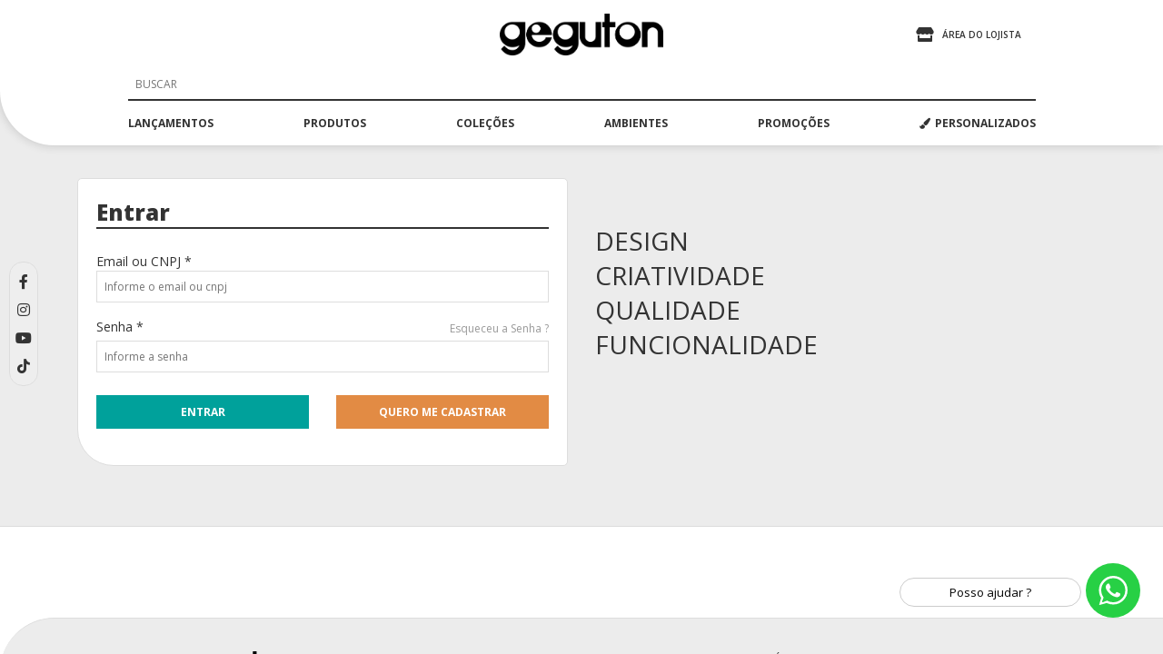

--- FILE ---
content_type: text/html; charset=UTF-8
request_url: https://www.geguton.com.br/cliente/entrar?redirect=/produto/361203/porta-capsulas-de-mesa-torre-cafe
body_size: 15475
content:
<!DOCTYPE html><html lang="pt-br" class="h-100">
    <head>

        <!-- Meta TAGs -->
        		
		<title>Geguton | Sempre Presente</title>		
		<meta charset="UTF-8">
<meta http-equiv="Content-Type" content="text/html; charset=windows-1252">
<meta http-equiv="content-language" content="pt-BR">
<meta property="description" content="Você procura por sugestões de presentes criativos? Na Geguton você vai encontrar. Acesse e compre os seus.">
<meta itemprop="name" content="Geguton | Sempre Presente">
<meta itemprop="description" content="Você procura por sugestões de presentes criativos? Na Geguton você vai encontrar. Acesse e compre os seus.">
<meta itemprop="image" content="https://geguton.com.br/public/images/favicon-128.png">
<meta name="country" content="BRA">
<meta name="currency" content="R$">
<meta name="controller" content="Product">
<meta name="keywords" content="presentes criativos, geguton, sugestoes de presentes criativos, presentes para pessoas especiais, geguton cachoeira do sul, produtos geguton.">
<meta name="apple-mobile-web-app-capable" content="yes">
<meta name="mobile-web-app-capable" content="yes">
<meta name="theme-color" content=";000000">
<meta name="msapplication-navbutton-color" content=";000000">
<meta name="apple-mobile-web-app-status-bar-style" content="black">
<meta name="viewport" content="width=device-width, initial-scale=1.0, maximum-scale=1.0, user-scalable=no">
<meta name="rating" content="general">
<meta name="geo.region" content="BR-RS">
<meta name="geo.placename" content="Cachoeira do Sul, Rio Grande do Sul, Brasil">
<meta name="geo.position" content="-30.020193;-52.909203">
<meta name="dc.language" content="pt-BR">
<meta property="dcterms.type" content="text">
<meta property="dcterms.format" content="text/html">
<meta property="dcterms.language" content="pt-BR">
<meta property="dcterms.subject" content="presentes criativos, geguton, sugestoes de presentes criativos, presentes para pessoas especiais, geguton cachoeira do sul, produtos geguton.">
<meta property="dcterms.creator.address" content="atendimento@geguton.com.br">
<meta property="dcterms.identifier" content="https://www.geguton.com.br/">
<meta property="dcterms.title" content="Geguton | Sempre Presente">
<meta property="dcterms.description" content="Você procura por sugestões de presentes criativos? Na Geguton você vai encontrar. Acesse e compre os seus.">
<meta property="og:latitude" content="-30.020193">
<meta property="og:longitude" content="-52.909203">
<meta property="og:street-address" content="Rua Patrício de Albuquerque 1116">
<meta property="og:locality" content="Cachoeira do Sul">
<meta property="og:region" content="RS">
<meta property="og:country-name" content="BR">
<meta property="og:email" content="atendimento@geguton.com.br">
<meta property="og:phone_number" content="(51) 3723-4314">
<meta property="og:site_name" content="Geguton">
<meta property="og:type" content="product">
<meta property="og:url" content="https://www.geguton.com.br/">
<meta property="og:title" content="Geguton | Sempre Presente">
<meta property="og:description" content="Você procura por sugestões de presentes criativos? Na Geguton você vai encontrar. Acesse e compre os seus.">
<meta property="og:image" content="https://geguton.com.br/public/images/favicon-128.png">
<meta name="google-site-verification" content="NMSGypcwC3sUQcDQrG6Q-lgN72eFDaU-g4oKxo5pFcg">
<meta name="author" content="Geguton">
<meta name="viewport" content="width=device-width, initial-scale=1.0, minimum-scale=1.0, maximum-scale=1.0, user-scalable=no">
<meta http-equiv="X-UA-Compatible" content="IE=edge">
		<!-- Links -->
		
		<!-- Styles -->
		<link href="https&#x3A;&#x2F;&#x2F;fonts.googleapis.com&#x2F;css&#x3F;family&#x3D;Open&#x2B;Sans&#x3A;400,600,700,800" media="screen" rel="stylesheet" type="text&#x2F;css">
<link href="https&#x3A;&#x2F;&#x2F;cdnjs.cloudflare.com&#x2F;ajax&#x2F;libs&#x2F;font-awesome&#x2F;5.13.1&#x2F;css&#x2F;all.min.css" media="screen" rel="stylesheet" type="text&#x2F;css">
<link href="https&#x3A;&#x2F;&#x2F;cdn.jsdelivr.net&#x2F;npm&#x2F;select2&#x40;4.1.0-beta.1&#x2F;dist&#x2F;css&#x2F;select2.min.css" media="screen" rel="stylesheet" type="text&#x2F;css">
<link href="https&#x3A;&#x2F;&#x2F;geguton.com.br&#x2F;public&#x2F;libs&#x2F;nprogress&#x2F;nprogress.css" media="screen" rel="stylesheet" type="text&#x2F;css">
<link href="https&#x3A;&#x2F;&#x2F;geguton.com.br&#x2F;public&#x2F;css&#x2F;style.css" media="screen" rel="stylesheet" type="text&#x2F;css">
<link href="https&#x3A;&#x2F;&#x2F;geguton.com.br&#x2F;public&#x2F;libs&#x2F;bootstrap&#x2F;css&#x2F;bootstrap-grid.min.css" media="screen" rel="stylesheet" type="text&#x2F;css">
<link href="https&#x3A;&#x2F;&#x2F;geguton.com.br&#x2F;public&#x2F;libs&#x2F;owl-carousel&#x2F;owl.carousel.min.css" media="screen" rel="stylesheet" type="text&#x2F;css">
<link href="http&#x3A;&#x2F;&#x2F;purl.org&#x2F;dc&#x2F;elements&#x2F;1.1&#x2F;" rel="schema.DC">
<link href="https&#x3A;&#x2F;&#x2F;www.geguton.com.br&#x2F;" rel="canonical">
<link href="https&#x3A;&#x2F;&#x2F;geguton.com.br&#x2F;public&#x2F;images&#x2F;favicon-16.png" rel="icon" sizes="16x16">
<link href="https&#x3A;&#x2F;&#x2F;geguton.com.br&#x2F;public&#x2F;images&#x2F;favicon-32.png" rel="icon" sizes="32x32">
<link href="https&#x3A;&#x2F;&#x2F;geguton.com.br&#x2F;public&#x2F;images&#x2F;favicon-48.png" rel="icon" sizes="48x48">
<link href="https&#x3A;&#x2F;&#x2F;geguton.com.br&#x2F;public&#x2F;images&#x2F;favicon-64.png" rel="icon" sizes="64x64">
<link href="https&#x3A;&#x2F;&#x2F;geguton.com.br&#x2F;public&#x2F;images&#x2F;favicon-128.png" rel="icon" sizes="128x128">
<link href="https&#x3A;&#x2F;&#x2F;geguton.com.br&#x2F;public&#x2F;images&#x2F;favicon.ico" rel="shortcut&#x20;icon" type="image&#x2F;vnd.microsoft.icon">
    	<!-- Scripts -->
		<script type="text&#x2F;javascript" src="https&#x3A;&#x2F;&#x2F;geguton.com.br&#x2F;public&#x2F;js&#x2F;jquery.min.js"></script>
<script type="text&#x2F;javascript" src="https&#x3A;&#x2F;&#x2F;geguton.com.br&#x2F;public&#x2F;js&#x2F;jquery.mask.min.js"></script>
<script type="text&#x2F;javascript" src="https&#x3A;&#x2F;&#x2F;geguton.com.br&#x2F;public&#x2F;js&#x2F;jquery.validate.min.js"></script>
<script type="text&#x2F;javascript" src="https&#x3A;&#x2F;&#x2F;geguton.com.br&#x2F;public&#x2F;js&#x2F;additional-methods.min.js"></script>
<script type="text&#x2F;javascript" src="https&#x3A;&#x2F;&#x2F;geguton.com.br&#x2F;public&#x2F;libs&#x2F;nprogress&#x2F;nprogress.js"></script>
<script type="text&#x2F;javascript" src="https&#x3A;&#x2F;&#x2F;geguton.com.br&#x2F;public&#x2F;libs&#x2F;bootstrap&#x2F;js&#x2F;bootstrap.min.js"></script>
<script type="text&#x2F;javascript" src="https&#x3A;&#x2F;&#x2F;geguton.com.br&#x2F;public&#x2F;libs&#x2F;owl-carousel&#x2F;owl.carousel.min.js"></script>
<script type="text&#x2F;javascript" src="https&#x3A;&#x2F;&#x2F;cdn.jsdelivr.net&#x2F;npm&#x2F;select2&#x40;4.1.0-beta.1&#x2F;dist&#x2F;js&#x2F;select2.min.js"></script>
		<!-- Meta Pixel Code -->
		<script>
		!function(f,b,e,v,n,t,s)
		{if(f.fbq)return;n=f.fbq=function(){n.callMethod?
		n.callMethod.apply(n,arguments):n.queue.push(arguments)};
		if(!f._fbq)f._fbq=n;n.push=n;n.loaded=!0;n.version='2.0';
		n.queue=[];t=b.createElement(e);t.async=!0;
		t.src=v;s=b.getElementsByTagName(e)[0];
		s.parentNode.insertBefore(t,s)}(window, document,'script',
		'https://connect.facebook.net/en_US/fbevents.js');
		fbq('init', '691432244860329');
		fbq('track', 'PageView');
		</script>
		<noscript><img height="1" width="1" style="display:none"
		src="https://www.facebook.com/tr?id=691432244860329&ev=PageView&noscript=1"
		/></noscript>
		<!-- End Meta Pixel Code -->
		
		<!-- Google tag (gtag.js) -->
		<!-- Google Tag Manager -->
		<script>(function(w,d,s,l,i){w[l]=w[l]||[];w[l].push({'gtm.start':
		new Date().getTime(),event:'gtm.js'});var f=d.getElementsByTagName(s)[0],
		j=d.createElement(s),dl=l!='dataLayer'?'&l='+l:'';j.async=true;j.src=
		'https://www.googletagmanager.com/gtm.js?id='+i+dl;f.parentNode.insertBefore(j,f);
		})(window,document,'script','dataLayer','GTM-TQ97684');</script>
		<!-- End Google Tag Manager -->
		<!-- Google Tag Manager (noscript) -->
		<noscript><iframe src="https://www.googletagmanager.com/ns.html?id=GTM-TQ97684" height="0" width="0" style="display:none;visibility:hidden"></iframe></noscript>
		<!-- End Google Tag Manager (noscript) -->
        <meta name="p:domain_verify" content="56cfb1fd34311bde9253c8b9bbeb662a"/>

		<!-- Pinterest Tag -->
		<script>
		!function(e){if(!window.pintrk){window.pintrk = function () {
		window.pintrk.queue.push(Array.prototype.slice.call(arguments))};var
		  n=window.pintrk;n.queue=[],n.version="3.0";var
		  t=document.createElement("script");t.async=!0,t.src=e;var
		  r=document.getElementsByTagName("script")[0];
		  r.parentNode.insertBefore(t,r)}}("https://s.pinimg.com/ct/core.js");
		pintrk('load', '2613744231120', {em: '<user_email_address>'});
		pintrk('page');
		</script>
		<noscript>
		<img height="1" width="1" style="display:none;" alt=""
		  src="https://ct.pinterest.com/v3/?event=init&tid=2613744231120&pd[em]=<hashed_email_address>&noscript=1" />
		</noscript>
		<!-- end Pinterest Tag -->



		<!-- cdnjs -->
		<script type="text/javascript" src="//cdnjs.cloudflare.com/ajax/libs/jquery.lazy/1.7.9/jquery.lazy.min.js"></script>
		<script type="text/javascript" src="//cdnjs.cloudflare.com/ajax/libs/jquery.lazy/1.7.9/jquery.lazy.plugins.min.js"></script>

    </head>
    <body>

       <!-- Carregando -->
		<div class="carregando_site show">
			<div class="carregando-body">
				<div class="centro_carregando">
					<svg class="logo_carregando" height="51" width="197" preserveAspectRatio="xMidYMid" viewBox="0 0 969.78 251.125">
					<path d="m621 0.004c10 0.059 21 0.119 32 0.178v49.6c11 0.1 22 0.1 32 0.2v32.2h-32v119h-32v-119c-5 0.2-9 0.2-13 0.2v-32.4h13v-49.8zm-469 50v85 32c0 7 0 14-1 19-4 19-11 35-24 45-18 15-43.5 26-75.5 16-11.3-3-19.5-10-27.7-17-3.8-3-14.6-13-15.6-18 6.4-6 12.9-13 19.3-20 0.2 0 0.4 0 0.6 1 1.6 3 5.7 6 8.3 9 10.3 10 30 22 51.8 15 12.8-4 24.8-14 28.8-28-8 5-16 9-25.8 11-12.1 3-29.1 1-38.9-2-23.2-9-41.2-25-48.9-50-1.74-5-1.84-11-2.89-17-1.53-9 0.476-20 2.67-27 8.32-26.6 27.6-45.1 55.5-52.2 9.6-2.5 22.6-1.8 34.6-1.8h58.7zm158 78h-120c2 21 13 33 30 39 24 8 49-7 53-24h36c-10 27-23 46-51 55-46 14-82-14-95-45-4-9-7-24-5-37 6-30.6 22-50 47-60.7 16-6.7 40-7 57-0.3 26 10.9 47 35.9 48 73zm157-78v95 25 14c-2 12-5 21-10 30-10 16-24 28-44 34-39 12-77-12-89-35 6-7 13-14 19-21l1 1c1 4 7 8 10 11 3 2 5 5 8 7 9 5 25 10 40 6 13-3 27-14 30-28-6 4-13 7-21 10-12 4-32 3-43-1-23-9-41-25-49-49-2-5-2-10-3-16-1-9 0-20 2-28 8-27 28-46 56-53.2 10-2.5 23-1.8 35-1.8h58zm7 0h33v68c0 21-1 34 10 43 5 4 13 10 23 8 14-2 22-8 27-20 3-8 2-22 2-33v-66h32v152h-37c-12 0-27 1-38-1-26-6-45-24-51-51-1-6-1-13-1-21v-30.8-48.2zm281 0c39-0.7 63 19.3 74 46.2 8 16.8 8 40.8 1 58.8-9 21-26 36-49 43-4 2-9 2-15 3-12 2-26-1-34-5-22-9-38-25-45-49-3-8-5-21-3-32 1-5 2-10 4-15.1 9-21.9 24-37 46-45.7 4-1.6 9-2.5 14-3.5 2-0.3 4-0.5 7-0.7zm88 0h37c13 0 28-1.3 38 1 26 5.8 44 23.4 50 48.8 2 6.2 2 15.2 2 23.2v31 47h-33v-65c0-11 1-25-2-34-5-10.9-14-17.2-28-19.3-9-1.4-16 4.2-21 7.8-12 9.5-11 24.5-11 45.5v65h-32v-151zm-771 14c-1.6 0.2-3.3 0.4-4.9 0.6-2.8 0.7-5.5 1.4-8.2 2.1-12.4 4.9-21.8 13.8-26.7 26.1-10.2 26.2 5.8 49.2 23.7 57.2 5.2 3 13.2 6 21.7 4 19.4-3 31.8-11 38.8-27 14-33.2-13-63.1-44.4-63zm142 0.4c-3 0.5-5 1-8 1.6-6 2.6-12 8-14 14.7-7 17.4 8 37.3 27 34.3 10-1 17-7 20-15.6 8-19-7-35.2-25-35zm538 0c-4 1.5-9 1.1-13 2.6-13 5.3-23 15.4-28 29.6-8 25.4 9 47.4 25 54.4 6 2 13 5 21 4 21-4 33-12 40-29 2-6 4-16 2-24-5-22.3-20-37.7-47-37.6zm-366 0.3c-4 0.4-9 1.2-13 2.7-13 5.2-23 15.2-27 29.2-8 25.4 8 47.4 25 54.4 5 2 13 5 20 4 21-3 33-12 40-28 4-10 4-25 0-34.2-7-16.8-21-28.2-45-28.1z" style="fill: #000; fill-rule: evenodd;"/> </svg> 
					<div class="loader">
						<div class="loader-item"></div>
						<div class="loader-item"></div>
						<div class="loader-item"></div>
					</div>
				</div>
			</div>
		</div>
        <!-- / Carregando -->

	    
        <!-- Modal Alerta -->
		<div class="modal fade" id="mWarning" tabindex="-1" role="dialog" aria-labelledby="mWarning" aria-hidden="true">
			<div class="modal-dialog modal-dialog-centered">
				<div class="modal-content">
					<div class="modal-header">
						<h5 class="modal-title"><i class="fas fa-exclamation-triangle fa-lg fa-margin-right"></i>Atenção!</h5>
						<button type="button" class="close" data-dismiss="modal" aria-label="Close">
							<span aria-hidden="true">&times;</span>
						</button>
					</div>
					<div id="mWarningBody" class="modal-body">
					</div>
					<div class="modal-footer">
						<button type="button" class="btn_ btn_md btnSair" data-dismiss="modal">Fechar</button>
					</div>
				</div>
			</div>
		</div>
        <!-- / Modal Alerta -->

        <!-- Modal Yes Not -->
		<div class="modal fade" id="mYesNot" tabindex="-1" role="dialog" aria-labelledby="mWarning" aria-hidden="true">
			<div class="modal-dialog modal-dialog-centered">
				<div class="modal-content">
					<div class="modal-header">
						<h5 class="modal-title"><i class="fas fa-question-circle fa-lg fa-margin-right"></i>Atenção!</h5>
						<button type="button" class="close" data-dismiss="modal" aria-label="Close">
							<span aria-hidden="true">&times;</span>
						</button>
					</div>
					<div id="mYesNotBody" class="modal-body">
					</div>
					<div class="modal-footer">
						<button id="bNot" type="button" class="btn_ btn_md btnSair" data-dismiss="modal">Não</button>
						<button id="bYes" type="button" class="btn_ btn_md btnMeuCadastro" data-id="">Sim</button>
					</div>
				</div>
			</div>
		</div>
        <!-- / Modal Yes Not -->
			    		<!-- container site -->
		<div class="container_site">
			<!-- header main -->
			<header class="header_main">
			    				<!-- cabeçalho -->
				<div class="cabecalho">
					<div class="container">
						<div class="cabecalho_container">
							<ul class="cabecalho_ul row justify-content-end hzmp">
								<li class="cabecalho_li col-12 col-lg-4">
									<div class="minha_loja">
										<ul class="minha_loja_ul hzmp">
											<li class="minha_loja_li mr-3">
																							<a class="minha_loja_a transitions5" href="/cliente/entrar">
												    <i class="fas fa-store fa-margin-right-5"></i>
													<span class="minha_loja_span">ÁREA DO LOJISTA</span>
												</a>
																						</li>
																					</ul>
									</div>
								</li>
								<li class="cabecalho_li col-6 col-lg-4">
									<div class="logo">
										<a class="logo_a" title="Geguton | Sempre Presente" href="/">
											<h1 class="logo_h1 hdno hfz0 hzmp">Geguton | Sempre Presente</h1>
											<img src="https://geguton.com.br/public/images/geguton_logo.png" alt="Geguton | Sempre Presente" class="logo_img img-fluid" />
										</a>
									</div>
								</li>
								<li class="cabecalho_li col-3 col-lg-12">
									<div class="btn_menu_mobile d-lg-none" title="MENU">
										<span class="btn_menu_mobile_span"></span>
										<span class="btn_menu_mobile_span"></span>
										<span class="btn_menu_mobile_span"></span>
									</div>
									<div class="menu_desktop d-none d-lg-block">
										<nav class="menu_header">
    <ul class="menu_header_ul hzmp">
        	    	
        <li class="menu-item">
                                    <a class="menu_a transitions5" href="/menu/21/lancamentos">lançamentos</a>
                                            </li>
    	    	
        <li class="menu-item">
                                    <a class="menu_a transitions5">produtos</a>
                                                <ul class="submenu hzmp">
                <div class="container_submenu">
                    <div class="menu_produtos">
                        <h3 class="menu_produtos_h3">produtos</h3>
                        <ul class="menu_produtos_ul row hzmp">
                                                    <li class="menu_produtos_li col-lg-3">
                                <ul>
                                                                            <li><a href="/submenu/37/abridor-de-garrafa">abridor de garrafa</a></li>
                                                                            <li><a href="/submenu/9567/adega">adega</a></li>
                                                                            <li><a href="/submenu/38/bandeja">bandeja</a></li>
                                                                            <li><a href="/submenu/67/caixa">caixa</a></li>
                                                                            <li><a href="/submenu/9564/cofre">cofre</a></li>
                                                                            <li><a href="/submenu/40/escultura">escultura</a></li>
                                                                            <li><a href="/submenu/45/gancho">gancho</a></li>
                                                                            <li><a href="/submenu/46/ima">ímã</a></li>
                                                                    </ul>
                            </li>
                                                    <li class="menu_produtos_li col-lg-3">
                                <ul>
                                                                            <li><a href="/submenu/47/mesa">mesa</a></li>
                                                                            <li><a href="/submenu/68/painel">painel</a></li>
                                                                            <li><a href="/submenu/49/porta-caneta">porta caneta</a></li>
                                                                            <li><a href="/submenu/50/porta-capsulas">porta cápsulas</a></li>
                                                                            <li><a href="/submenu/51/porta-chaves">porta chaves</a></li>
                                                                            <li><a href="/submenu/52/porta-controle">porta controle</a></li>
                                                                            <li><a href="/submenu/53/porta-guarda-chuva">porta guarda chuva</a></li>
                                                                            <li><a href="/submenu/9569/porta-guardanapo">porta guardanapo</a></li>
                                                                    </ul>
                            </li>
                                                    <li class="menu_produtos_li col-lg-3">
                                <ul>
                                                                            <li><a href="/submenu/54/porta-incenso">porta incenso</a></li>
                                                                            <li><a href="/submenu/55/porta-joias">porta joias</a></li>
                                                                            <li><a href="/submenu/56/porta-livros">porta livros</a></li>
                                                                            <li><a href="/submenu/57/porta-maquiagem">porta maquiagem</a></li>
                                                                            <li><a href="/submenu/9566/porta-panela">porta panela</a></li>
                                                                            <li><a href="/submenu/9565/porta-papel-toalha">porta papel toalha</a></li>
                                                                            <li><a href="/submenu/58/porta-recado">porta recado</a></li>
                                                                            <li><a href="/submenu/59/porta-retrato">porta retrato</a></li>
                                                                    </ul>
                            </li>
                                                    <li class="menu_produtos_li col-lg-3">
                                <ul>
                                                                            <li><a href="/submenu/61/porta-rolhas">porta rolhas</a></li>
                                                                            <li><a href="/submenu/62/porta-talheres">porta talheres</a></li>
                                                                            <li><a href="/submenu/63/porta-tampinhas">porta tampinhas</a></li>
                                                                            <li><a href="/submenu/64/prateleira">prateleira</a></li>
                                                                            <li><a href="/submenu/65/quadro">quadro</a></li>
                                                                            <li><a href="/submenu/9559/suporte-monitor">suporte monitor</a></li>
                                                                            <li><a href="/submenu/9568/trava-porta">trava porta</a></li>
                                                                    </ul>
                            </li>
                                                </ul>
                    </div>
                </div>
            </ul>
                </li>
    	    	
        <li class="menu-item">
                                    <a class="menu_a transitions5">coleções</a>
                                                <ul class="submenu hzmp">
                <div class="container_submenu">
                    <div class="menu_produtos">
                        <h3 class="menu_produtos_h3">coleções</h3>
                        <ul class="menu_produtos_ul row hzmp">
                                                    <li class="menu_produtos_li col-lg-3">
                                <ul>
                                                                            <li><a href="/submenu/5653/amor">amor</a></li>
                                                                            <li><a href="/submenu/5654/anote-ai">anote aí</a></li>
                                                                            <li><a href="/submenu/5655/basica">básica</a></li>
                                                                    </ul>
                            </li>
                                                    <li class="menu_produtos_li col-lg-3">
                                <ul>
                                                                            <li><a href="/submenu/5656/beauty">beauty</a></li>
                                                                            <li><a href="/submenu/5657/bistro">bistrô</a></li>
                                                                            <li><a href="/submenu/5658/divertida">divertida</a></li>
                                                                    </ul>
                            </li>
                                                    <li class="menu_produtos_li col-lg-3">
                                <ul>
                                                                            <li><a href="/submenu/5659/floresta-urbana">floresta urbana</a></li>
                                                                            <li><a href="/submenu/5660/happy-hour">happy hour</a></li>
                                                                            <li><a href="/submenu/5661/viagem">viagem</a></li>
                                                                    </ul>
                            </li>
                                                </ul>
                    </div>
                </div>
            </ul>
                </li>
    	    	
        <li class="menu-item">
                                    <a class="menu_a transitions5">ambientes</a>
                                                <ul class="submenu hzmp">
                <div class="container_submenu">
                    <div class="menu_produtos">
                        <h3 class="menu_produtos_h3">ambientes</h3>
                        <ul class="menu_produtos_ul row hzmp">
                                                    <li class="menu_produtos_li col-lg-3">
                                <ul>
                                                                            <li><a href="/submenu/5667/bar">bar</a></li>
                                                                            <li><a href="/submenu/5662/cozinha">cozinha</a></li>
                                                                    </ul>
                            </li>
                                                    <li class="menu_produtos_li col-lg-3">
                                <ul>
                                                                            <li><a href="/submenu/5665/escritorio">escritório</a></li>
                                                                            <li><a href="/submenu/8462/hall">hall</a></li>
                                                                    </ul>
                            </li>
                                                    <li class="menu_produtos_li col-lg-3">
                                <ul>
                                                                            <li><a href="/submenu/5663/quarto">quarto</a></li>
                                                                            <li><a href="/submenu/8460/sala-de-estar">sala de estar</a></li>
                                                                    </ul>
                            </li>
                                                    <li class="menu_produtos_li col-lg-3">
                                <ul>
                                                                            <li><a href="/submenu/8461/sala-de-jantar">sala de jantar</a></li>
                                                                            <li><a href="/submenu/5666/varanda">varanda</a></li>
                                                                    </ul>
                            </li>
                                                </ul>
                    </div>
                </div>
            </ul>
                </li>
    	    	
        <li class="menu-item">
                                    <a class="menu_a transitions5" href="/menu/30/promocoes">promoções</a>
                                            </li>
    		<li class="menu-item">
			<a class="menu_a transitions5" href="/personalizados"><i class="fa fa-paint-brush fa-margin-right-5" aria-hidden="true"></i>PERSONALIZADOS</a>
		</li>
    </ul>
</nav>
									</div>
								</li>
								<li class="cabecalho_li col-12 ">
									<div class="form_search_container d-none d-lg-block">
										<form method="post" name="fSearch" action="/pesquisar">
											<div class="form_search">
												<input type="search" name="search" id="search" placeholder="BUSCAR" class="form_f form_campo form_campo_search" />
											</div>
										</form>
									</div>
								</li>
							</ul>
						</div>
					</div>
				</div>
				<!-- / cabeçalho -->

				<!-- menu mobile -->
				<div class="menu_mobile d-lg-none">
					<nav class="menu_header">
    <ul class="menu_header_ul hzmp">
        <li class="menu-item container">
            <form method="post" name="fSearch" action="/pesquisar">
                <div class="form_search row">
                    <input type="search" name="search" id="search" placeholder="BUSCAR" class="form_f_mobile form_campo" />
                </div>
            </form>
        </li>
                			            <li class="menu-item">
                                                <a class="menu_a transitions5" href="/menu/21/lancamentos">lançamentos</a>
                                                                </li>
        			            <li class="menu-item">
                            <input type="checkbox" name="menuOpt2" id="menuOpt2" class="menu_check" />
                    <label for="menuOpt2">
                                            <a class="menu_a transitions5">produtos</a>
                                    </label>
                                                    <ul class="submenu hzmp">
                    <div class="container_submenu">

                        <div class="menu_produtos">
                            <h3 class="menu_produtos_h3">produtos</h3>
                            <ul class="menu_produtos_ul row hzmp">

                                                            <li class="menu_produtos_li col-lg-3">
                                    <ul>
                                                                                    <li><a href="/submenu/37/abridor-de-garrafa">abridor de garrafa</a></li>
                                                                                    <li><a href="/submenu/9567/adega">adega</a></li>
                                                                                    <li><a href="/submenu/38/bandeja">bandeja</a></li>
                                                                                    <li><a href="/submenu/67/caixa">caixa</a></li>
                                                                                    <li><a href="/submenu/9564/cofre">cofre</a></li>
                                                                                    <li><a href="/submenu/40/escultura">escultura</a></li>
                                                                                    <li><a href="/submenu/45/gancho">gancho</a></li>
                                                                                    <li><a href="/submenu/46/ima">ímã</a></li>
                                                                            </ul>
                                </li>
                                                            <li class="menu_produtos_li col-lg-3">
                                    <ul>
                                                                                    <li><a href="/submenu/47/mesa">mesa</a></li>
                                                                                    <li><a href="/submenu/68/painel">painel</a></li>
                                                                                    <li><a href="/submenu/49/porta-caneta">porta caneta</a></li>
                                                                                    <li><a href="/submenu/50/porta-capsulas">porta cápsulas</a></li>
                                                                                    <li><a href="/submenu/51/porta-chaves">porta chaves</a></li>
                                                                                    <li><a href="/submenu/52/porta-controle">porta controle</a></li>
                                                                                    <li><a href="/submenu/53/porta-guarda-chuva">porta guarda chuva</a></li>
                                                                                    <li><a href="/submenu/9569/porta-guardanapo">porta guardanapo</a></li>
                                                                            </ul>
                                </li>
                                                            <li class="menu_produtos_li col-lg-3">
                                    <ul>
                                                                                    <li><a href="/submenu/54/porta-incenso">porta incenso</a></li>
                                                                                    <li><a href="/submenu/55/porta-joias">porta joias</a></li>
                                                                                    <li><a href="/submenu/56/porta-livros">porta livros</a></li>
                                                                                    <li><a href="/submenu/57/porta-maquiagem">porta maquiagem</a></li>
                                                                                    <li><a href="/submenu/9566/porta-panela">porta panela</a></li>
                                                                                    <li><a href="/submenu/9565/porta-papel-toalha">porta papel toalha</a></li>
                                                                                    <li><a href="/submenu/58/porta-recado">porta recado</a></li>
                                                                                    <li><a href="/submenu/59/porta-retrato">porta retrato</a></li>
                                                                            </ul>
                                </li>
                                                            <li class="menu_produtos_li col-lg-3">
                                    <ul>
                                                                                    <li><a href="/submenu/61/porta-rolhas">porta rolhas</a></li>
                                                                                    <li><a href="/submenu/62/porta-talheres">porta talheres</a></li>
                                                                                    <li><a href="/submenu/63/porta-tampinhas">porta tampinhas</a></li>
                                                                                    <li><a href="/submenu/64/prateleira">prateleira</a></li>
                                                                                    <li><a href="/submenu/65/quadro">quadro</a></li>
                                                                                    <li><a href="/submenu/9559/suporte-monitor">suporte monitor</a></li>
                                                                                    <li><a href="/submenu/9568/trava-porta">trava porta</a></li>
                                                                            </ul>
                                </li>
                                                        </ul>
                        </div>
                    </div>
                </ul>
                        </li>
        			            <li class="menu-item">
                            <input type="checkbox" name="menuOpt3" id="menuOpt3" class="menu_check" />
                    <label for="menuOpt3">
                                            <a class="menu_a transitions5">coleções</a>
                                    </label>
                                                    <ul class="submenu hzmp">
                    <div class="container_submenu">

                        <div class="menu_produtos">
                            <h3 class="menu_produtos_h3">coleções</h3>
                            <ul class="menu_produtos_ul row hzmp">

                                                            <li class="menu_produtos_li col-lg-3">
                                    <ul>
                                                                                    <li><a href="/submenu/5653/amor">amor</a></li>
                                                                                    <li><a href="/submenu/5654/anote-ai">anote aí</a></li>
                                                                                    <li><a href="/submenu/5655/basica">básica</a></li>
                                                                            </ul>
                                </li>
                                                            <li class="menu_produtos_li col-lg-3">
                                    <ul>
                                                                                    <li><a href="/submenu/5656/beauty">beauty</a></li>
                                                                                    <li><a href="/submenu/5657/bistro">bistrô</a></li>
                                                                                    <li><a href="/submenu/5658/divertida">divertida</a></li>
                                                                            </ul>
                                </li>
                                                            <li class="menu_produtos_li col-lg-3">
                                    <ul>
                                                                                    <li><a href="/submenu/5659/floresta-urbana">floresta urbana</a></li>
                                                                                    <li><a href="/submenu/5660/happy-hour">happy hour</a></li>
                                                                                    <li><a href="/submenu/5661/viagem">viagem</a></li>
                                                                            </ul>
                                </li>
                                                        </ul>
                        </div>
                    </div>
                </ul>
                        </li>
        			            <li class="menu-item">
                            <input type="checkbox" name="menuOpt4" id="menuOpt4" class="menu_check" />
                    <label for="menuOpt4">
                                            <a class="menu_a transitions5">ambientes</a>
                                    </label>
                                                    <ul class="submenu hzmp">
                    <div class="container_submenu">

                        <div class="menu_produtos">
                            <h3 class="menu_produtos_h3">ambientes</h3>
                            <ul class="menu_produtos_ul row hzmp">

                                                            <li class="menu_produtos_li col-lg-3">
                                    <ul>
                                                                                    <li><a href="/submenu/5667/bar">bar</a></li>
                                                                                    <li><a href="/submenu/5662/cozinha">cozinha</a></li>
                                                                            </ul>
                                </li>
                                                            <li class="menu_produtos_li col-lg-3">
                                    <ul>
                                                                                    <li><a href="/submenu/5665/escritorio">escritório</a></li>
                                                                                    <li><a href="/submenu/8462/hall">hall</a></li>
                                                                            </ul>
                                </li>
                                                            <li class="menu_produtos_li col-lg-3">
                                    <ul>
                                                                                    <li><a href="/submenu/5663/quarto">quarto</a></li>
                                                                                    <li><a href="/submenu/8460/sala-de-estar">sala de estar</a></li>
                                                                            </ul>
                                </li>
                                                            <li class="menu_produtos_li col-lg-3">
                                    <ul>
                                                                                    <li><a href="/submenu/8461/sala-de-jantar">sala de jantar</a></li>
                                                                                    <li><a href="/submenu/5666/varanda">varanda</a></li>
                                                                            </ul>
                                </li>
                                                        </ul>
                        </div>
                    </div>
                </ul>
                        </li>
        			            <li class="menu-item">
                                                <a class="menu_a transitions5" href="/menu/30/promocoes">promoções</a>
                                                                </li>
        		<li class="menu-item">
			<a class="menu_a transitions5" href="/personalizados"><i class="fa fa-paint-brush fa-margin-right-5" aria-hidden="true"></i>PERSONALIZADOS</a>
		</li>
		
		
    </ul>
</nav>
				</div>
				<!-- / menu mobile -->

			</header>
			<!-- / header main -->

			<!-- main -->
			<main class="main_site">
				


<!-- sessão cadastros -->
<section class="sessao_do_site sessao_pad sessao_cadastros recuar_topo">
	<div class="container">
		<div class="lista_da_sessao">

			<div class="cadastros">
				<ul class="cadastros_ul row justify-content-center hzmp">
					
					<li class="cadastros_li col-lg-6">
						<div class="cadastros_content">
							<div class="form_cadastros_container">
								<header class="header_sessao">
									<h2 class="header_sessao_h2 hzmp">Entrar</h2>
								</header>
								<div class="form_cadastros">
									<form method="post" id="frmLogin" action="&#x2F;cliente&#x2F;entrar&#x3F;redirect&#x3D;&#x2F;produto&#x2F;361203&#x2F;porta-capsulas-de-mesa-torre-cafe" autocomplete="off">										<div class="form_cadastros_ul row hzmp">
											<div id="messages" class="col-12">
																							</div>
											<div class="col-12">
												<div class="form_cadastros_li ">
												<label class="form_cadastros_p" for="identity">Email ou CNPJ *</label>												<input name="identity" type="text" class="form_f&#x20;form_campo&#x20;form_campo_cadastros&#x20;cnpjemail" id="identity" placeholder="Informe&#x20;o&#x20;email&#x20;ou&#x20;cnpj" required="required" value="">																								</div>
											</div>
											<div class="col-12">
												<div class="form_cadastros_li ">
												<label class="form_cadastros_p" for="credential">Senha *</label>												<a class="search aundecored pull-right" href="/cliente/recuperar-senha?redirect=/produto/361203/porta-capsulas-de-mesa-torre-cafe">Esqueceu a Senha ?</a>
												<input type="password" name="credential" class="form_f&#x20;form_campo&#x20;form_campo_cadastros" id="credential" placeholder="Informe&#x20;a&#x20;senha" required="required" value="">																								</div>
											</div>
											<div class="col-md-6 ml-md-auto">
												<div class="form_cadastros_btn">
													<input type="submit" name="submit" class="btnEntrar&#x20;form_botao_acessos&#x20;acessos_li" id="submit" value="ENTRAR">												</div>
											</div>
											<div class="col-md-6 ml-md-auto">
												<div class="acessos_cadastrar_li">
													<a class="btnCadastrar form_botao_acessos" title="Quero me Cadastrar" href="/cliente/novo-cadastro">quero me cadastrar</a>
												</div>
											</div>
										</div>
																					<input type="hidden" name="redirect" value="/produto/361203/porta-capsulas-de-mesa-torre-cafe">
																			</form>								</div>
							</div>
						</div>
					</li>
					<li class="cadastros_li col-lg-6 d-none d-lg-block">
    <div class="cadastros_content">
        <div class="cadastros_itens">
            <div class="cadastros_txts">
                                <h3 class="cadastros_h3 hzmp">DESIGN</h3><h3 class="cadastros_h3 hzmp">CRIATIVIDADE</h3><h3 class="cadastros_h3 hzmp">QUALIDADE</h3><h3 class="cadastros_h3 hzmp">FUNCIONALIDADE</h3>            </div>
            <div class="cadastros_capa">
                <img src="https://geguton.com.br/public/images/" alt="" class="cadastros_img img-fluid" />
            </div>
        </div>
    </div>
</li>
				</ul>
			</div>
		</div>
	</div>
</section>
<!-- / sessão cadastros -->

<!-- sessão banner rodapé -->
<section class="sessao_do_site sessao_pad sessao_banner_rodape">
    </section>
<!-- / sessão banner rodapé -->			</main>
            <!-- / main -->

			<!-- footer main -->
			<footer class="footer_main">
				
				<!-- sessão rodapé -->
				<section class="sessao_do_site sessao_rodape">
					<div class="lista_da_sessao">
						
						<!-- rodapé top -->
						<div class="rodape_top">
							<div class="container">
								<div class="rodape_top_container">
									<ul class="rodape_top_ul row justify-content-center hzmp">
										<li class="rodape_top_li col-md-4">
											<div class="rodape_top_content">
												<div class="empresa">
													<div class="logo_rodape">
														<a class="logo_rodape_a" title="Geguton | Sempre Presente" href="/">
															<img src="https://geguton.com.br/public/images/geguton_logo.png" alt="Geguton | Sempre Presente" class="logo_rodape_img img-fluid" />
														</a>
													</div>
													<div class="redes_sociais_rodape">
														<ul>
															<li><a class="transitions5" title="Curta a Geguton no Facebook" target="_blank" href="https://www.facebook.com/geguton"><i class="fab fa-facebook-f"></i></a></li>
															<li><a class="transitions5" title="Siga a Geguton no Instagram" target="_blank" href="https://www.instagram.com/geguton/"><i class="fab fa-instagram"></i></a></li>
															<li><a class="transitions5" title="Siga a Geguton no Pinterest" target="_blank" href="https://br.pinterest.com/geguton/"><i class="fab fa-pinterest"></i></a></li>
															<li><a class="transitions5" title="Siga a Geguton no Twitter" target="_blank" href="https://twitter.com/geguton"><i class="fab fa-twitter"></i></a></li>
															<li><a class="transitions5" title="Acompanhe a Geguton no Youtube" target="_blank" href="https://www.youtube.com/channel/UCNC3XVAKie7C4pdWkwu3vNw"><i class="fab fa-youtube"></i></a></li>
															<li><a class="transitions5" title="Acompanhe a Geguton no Tiktok" target="_blank" href="https://www.youtube.com/channel/UCNC3XVAKie7C4pdWkwu3vNw"><i class="fab fa-tiktok"></i></a></li>
														</ul>
													</div>
												</div>
											</div>
										</li>
										<li class="rodape_top_li col-md-4">
											<div class="rodape_top_content">
												<div class="telefones_rodape">
													<ul>
														<li><p><a class="aundecored colorbk" target="_blank" href="tel:0155137234314"><i class="fas fa-phone-alt"></i> (51) 3723-4314</a></p></li>
														<li><p><a class="aundecored colorbk" target="_blank" href="tel:0155137233837"><i class="fas fa-phone-alt"></i> (51) 3723-6730</a></p></li>
														<li><p><a class="aundecored colorbk" target="_blank" href="https://wa.me/5551997790258"><i class="fab fa-whatsapp"></i> (51) 99779.0258</a></p></li>
														<li><p><a class="aundecored colorbk" target="_blank" href="https://wa.me/5551998789856"><i class="fab fa-whatsapp"></i> (51) 99878-9856</a></p></li>
													</ul>
												</div>
											</div>
										</li>
										<li class="rodape_top_li col-sm-6 col-md-4">
											<div class="rodape_top_content">
												<div class="menu_rodape">
													<ul class="menu_rodape_ul hzmp">
														<li class="menu_rodape_li"><a class="menu_rodape_a transitions5" title="Página Inicial" href="/">Página Inicial</a></li>
														<li class="menu_rodape_li"><a class="menu_rodape_a transitions5" title="Quem Somos" href="/quem-somos">Quem Somos</a></li>
														<li class="menu_rodape_li"><a class="menu_rodape_a transitions5" title="Perguntas Frequentes" href="/perguntas-frequentes">Perguntas Frequentes</a></li>
														<li class="menu_rodape_li"><a class="menu_rodape_a transitions5" title="Fale Conosco" href="/fale-conosco">Fale Conosco</a></li>
													</ul>
												</div>
											</div>
										</li>
									</ul>
								</div>
							</div>
						</div>
						<!-- / rodapé top -->

						<!-- rodapé footer -->
						<div class="rodape_footer">
							<ul class="rodape_footer_ul hzmp">
								<li class="rodape_footer_li">
									<div class="rodape_footer_content">
										<div class="copyright_txts">
											<p class="copyright_p hzmp">2020 &copy; Copyright | Geguton Presentes e Decorações LTDA | CNPJ 72.430.184/0001-30 | Todos os direitos reservados.</p>
										</div>
									</div>
								</li>
								<li class="rodape_footer_li">
									<div class="rodape_footer_content">
										<div class="cartoes_pgto">
											<ul class="cartoes_pgto_ul hzmp">
												<li class="cartoes_pgto_li"><img src="https://geguton.com.br/public/images/western_union.png" alt="" class="cartoes_pgto_img img-fluid"></li>
												<li class="cartoes_pgto_li"><img src="https://geguton.com.br/public/images/paypal.png" alt="" class="cartoes_pgto_img img-fluid"></li>
												<li class="cartoes_pgto_li"><img src="https://geguton.com.br/public/images/master_card.png" alt="" class="cartoes_pgto_img img-fluid"></li>
												<li class="cartoes_pgto_li"><img src="https://geguton.com.br/public/images/visa.png" alt="" class="cartoes_pgto_img img-fluid"></li>
											</ul>
										</div>
									</div>
								</li>
							</ul>
						</div>
						<!-- / rodapé footer -->

						<!-- redes sociais lateral -->
						<div class="redes_sociais_lateral">
							<ul>
								<li><a class="transitions5" title="Curta a Geguton no Facebook" target="_blank" href="https://www.facebook.com/geguton"><i class="fab fa-facebook-f"></i></a></li>
								<li><a class="transitions5" title="Siga a Geguton no Instagram" target="_blank" href="https://www.instagram.com/geguton/"><i class="fab fa-instagram"></i></a></li>
								<li><a class="transitions5" title="Acompanhe a Geguton no Youtube" target="_blank" href="https://www.youtube.com/channel/UCNC3XVAKie7C4pdWkwu3vNw"><i class="fab fa-youtube"></i></a></li>
								<li><a class="transitions5" title="Acompanhe a Geguton no Tiktok" target="_blank" href="https://www.tiktok.com/@geguton"><i class="fab fa-tiktok"></i></a></li>
							</ul>
						</div>
						<!-- / redes sociais lateral -->

					</div>
				</section>
				<!-- / sessão rodapé -->
			</footer>
			<!-- / footer main -->
		</div>
		<!-- / container site -->

        <script type="text&#x2F;javascript">
    //<!--
    jQuery.validator.setDefaults({
	errorElement: 'span',
	errorPlacement: function (error, element) {
		error.addClass('invalid-feedback');
		element.closest('.form_cadastros_li').append(error);
	},
	highlight: function (element, errorClass, validClass) {
		$(element).addClass('is-invalid');
	},
	unhighlight: function (element, errorClass, validClass) {
		$(element).removeClass('is-invalid');
	},
});
$(function() {
	$("#frmLogin").validate({
		errorClass: "control-label",
		errorElement: "span",
		rules:
		{
			identity:{
				required: true,
				minlength: 1,
				maxlength: 200,
			},
			credential:{
				required: true,
				minlength: 4,
				maxlength: 32,
			},
		},
		messages: 
		{
		    identity:
		    {
				required: "Informe seu Email.",
				minlength: "o email deve possuir no mínimo 1 caractere.",
				maxlength: "o email deve possuir no máximo 200 caracteres.",
		    },
		    credential:
		    {
				required: "Informe sua Senha.",
				minlength: "A senha deve possuir no mínimo 4 caracteres.",
				maxlength: "A senha deve possuir no máximo 200 caracteres.",
			},
		},

	});
});
    //-->
</script>
<script type="text&#x2F;javascript">
    //<!--
    $(function() {
	$('.lazy').Lazy();
});
$(function() {
	$('.lazy_delay').lazy({
		delay: 5000
	});
});
$(document).ready(function() {
    $('.carregando_site').removeClass('show').addClass('hide'); 
	jQuery( document ).ajaxStart(function() {
		NProgress.start();
	});

	jQuery( document ).ajaxStop(function() {
		NProgress.done();
	});

	$("#cart_view").click(function() {
		$("#mCartBody").empty();
		$.get("/meu-carrinho/resume", function(data) {
			$("#mCartBody").append(data);
		})	
		.fail(function() {
			$("#mCartBody").append("<div class=\"alert alert-danger\" role=\"alert\">Não foi possível obter os dados!</div>");
		})
		.always(function() {
			$("#mCart").modal("show");
		});
	});

    // Incremento e Decremento de quantidade
	$('.purchase-product').click(function(e) {
        e.preventDefault();
        var input_quantity = $(this).attr('data-field');
		var input_product = $(this).attr('data-product');
    	var input = $("input[name='" + input_quantity + "']");
    	var input_val = parseFloat(input.val());
		$.getJSON("/meu-carrinho/add/" + input_product + "/" + input_val, function(data) {
			if(data.status) {
				$(".cart-total-qtd").empty();
				$(".cart-total-qtd").append(data.cart);
				fbq('track', 'AddToCart');
				pintrk('track', 'addtocart', { value: data.pr_value, order_quantity: data.pr_qtd, currency: 'BRL' });
			}
			else {
				$("#mWarningBody").empty();
				$("#mWarningBody").append(data.message);
				$("#mWarning").modal("show");
			}
        })
		.fail(function() {
			$("#mWarningBody").empty();
			$("#mWarningBody").append("Não foi possível adicionar a quantidade indicada do produto no carrinho!");
		    $("#mWarning").modal("show");
		});
	});

    // Incremento e Decremento de quantidade
	$('.product-quantity-change').click(function(e) {
        e.preventDefault();
        var input_quantity = $(this).attr('data-field');
		var input_type = $(this).attr('data-type');
    	var input = $("input[name='" + input_quantity + "']");
		var multiple_val = parseFloat(input.attr('data-multiple'));
    	var current_val = parseFloat(input.val());
		if (!isNaN(current_val)) {
			if (input_type == 'minus') {
				if (current_val > multiple_val) {
					input.val(current_val - multiple_val).change();
				}
				current_val = parseFloat(input.val());
				if (current_val > multiple_val) {
					$(".product-quantity-change[data-type='minus'][data-field='" + input_quantity + "']").attr('disabled', false);
				}
				else {
					$(".product-quantity-change[data-type='minus'][data-field='" + input_quantity + "']").attr('disabled', true);
				}
			} 
			else if (input_type == 'plus') {
				input.val(current_val + multiple_val).change();
				$(".product-quantity-change[data-type='minus'][data-field='" + input_quantity + "']").attr('disabled', false);
			}
		} 
		else {
			input.val(multiple_val);
			$(".product-quantity-change[data-type='minus'][data-field='" + input_quantity + "']").attr('disabled', true);
		}
	});
	$('.product-quantity').change(function() {
		var current_val = parseFloat($(this).val());
		var multiple_val = parseFloat($(this).attr('data-multiple'));
		var input_name = $(this).attr('name');
		if (current_val < multiple_val) {
			$(this).val(multiple_val);
		} 
		if (current_val % multiple_val > 0) {
			$(this).val(current_val - (current_val % multiple_val));
		}
		current_val = parseFloat($(this).val());
		if (current_val > multiple_val) {
			$(".product-quantity-change[data-type='minus'][data-field='" + input_name + "']").attr('disabled', false);
		} 
		else {
			$(".product-quantity-change[data-type='minus'][data-field='" + input_name + "']").attr('disabled', true);
		}
	});

	// Controles do Menu Responsivo
    $('.btn_menu_mobile').click(function(event) {
        event.stopPropagation();
        if(!$(this).hasClass('active')) {
            $(this).addClass('active');
            $('.menu_header_ul').animate({'left': '0px'}, 1000);
        }
		else {
            $(this).removeClass('active');
            $('.menu_header_ul').animate({'left': '-100%'}, 1000);
        }
    });

	// Controles Banner Home
	$('.banner_home_ul').owlCarousel({
		items:1,
		loop:true,
		nav:false,
		dots:true,
		autoHeight:true,
		autoplay:true,
		autoplayTimeout:5000,
		autoplayHoverPause:true
	});
	// Controles Banner Home

	// Controles Carousel de Produtos
	$('.produtos_ul').owlCarousel({
		nav:true,
		dots:false,
		loop: false,
        rewind: true,
		margin:30,
		responsive:{
			  0:{ items:1 },
			576:{ items:2 },
			768:{ items:3 },
			992:{ items:4 }
		}
	});

	// Controles Carousel de Produtos

	// Galeria Página Single de Produto
	$(".j_gallery_item").click(function(){
		var item  = jQuery(this);
		var itens = jQuery(".j_gallery_item");
		var home  = jQuery(".j_gallery_home");
		if(!item.hasClass("active")){
			itens.removeClass("active");
			item.addClass("active");
			home.fadeTo(200, 0.1, function(){
				$(this).attr("src", item.find("img").attr("src"));
				$(this).fadeTo(200, 1);
			});
		}
	});
    // Galeria Página Single de Produto

    // Movimento das imagens
	$(".image-animation").mouseover(function(event) {
		$(this).children('.image-animation-cover')
			.addClass('invisible-image')
			.removeClass('visible-image');
		$(this).children('.image-animation-ornate')
			.removeClass('invisible-image')
			.addClass('visible-image');
	});
	$(".image-animation").mouseleave(function(event){
		$(this).children('.image-animation-cover')
			.addClass('visible-image')
			.removeClass('invisible-image');
		$(this).children('.image-animation-ornate')
			.removeClass('visible-image')
			.addClass('invisible-image');
	});
	// Movimento das imagens

});

$.fn.CopyToClipboard = function() {
    var textToCopy = false;
    if(this.is('select') || this.is('textarea') || this.is('input')){
        textToCopy = this.val();
    }else {
        textToCopy = this.text();
    }
    CopyToClipboard(textToCopy);
};

function CopyToClipboard( val ){
    var hiddenClipboard = $('#_hiddenClipboard_');
    if(!hiddenClipboard.length){
        $('body').append('<textarea readonly style="position:absolute;top: -9999px;" id="_hiddenClipboard_"></textarea>');
        hiddenClipboard = $('#_hiddenClipboard_');
    }
    hiddenClipboard.html(val);
    hiddenClipboard.select();
    document.execCommand('copy');
    document.getSelection().removeAllRanges();
    hiddenClipboard.remove();
}

$(function(){
    $('[data-clipboard-target]').each(function(){
        $(this).click(function() {
            $($(this).data('clipboard-target')).CopyToClipboard();
        });
    });
    $('[data-clipboard-text]').each(function(){
        $(this).click(function(){
            CopyToClipboard($(this).data('clipboard-text'));
        });
    });
});

    //-->
</script>		
		
<!-- START Widget WhastApp hospedagemwordpresspro -->
<a href="https://api.whatsapp.com/send?phone=5551998789856&text=Olá!%20Preciso%20de%20ajuda..." id="waurlsite" class="bt-whatsApp" target="_blank" style="right:25px; position:fixed;width:60px;height:60px;bottom:40px;z-index:100;">
<img src="[data-uri]" alt="" width="60px">
</a>
<span id="alertWapp" style="right:30px; visibility: hidden; position:fixed;	width:17px;	height:17px;bottom:90px; background:red;z-index:101; font-size:11px;color:#fff;text-align:center;border-radius: 50px; font-weight:bold;line-height: normal; "> 1 </span>
<div id="msg1" style="right: 90px; visibility: visible; background: #fff; color: #000; position: fixed; width: 200px; bottom: 52px; text-align: center; font-size: 13px; line-height: 31px; height: 32px; border-radius: 100px; z-index: 100;border: 1px solid #ccc; ">Posso ajudar ?</div>
<script type="text/javascript">function showIt2() {document.getElementById("msg1").style.visibility = "visible";}    setTimeout("showIt2()", 5000); function hiddenIt() {document.getElementById("msg1").style.visibility = "hidden";}setTimeout("hiddenIt()", 15000); function showIt3() {document.getElementById("msg1").style.visibility = "visible";} setTimeout("showIt3()", 25000);  msg1.onclick = function() {document.getElementById('msg1').style.visibility = "hidden"; };function alertW() { document.getElementById("alertWapp").style.visibility = "visible";	} setTimeout("alertW()", 15000); </script>
<!-- END Widget WhastApp -->
		
		
    </body>
</html>


--- FILE ---
content_type: application/javascript
request_url: https://koi-3qnctksqz4.marketingautomation.services/koi?rf=&hn=www.geguton.com.br&lg=en-US%40posix&sr=1280x720&cd=24&vr=2.4.1&se=1769934036156&ac=KOI-3YQKUIUPU0&ts=1769934036&pt=NaN&pl=NaN&loc=https%3A%2F%2Fwww.geguton.com.br%2Fcliente%2Fentrar%3Fredirect%3D%2Fproduto%2F361203%2Fporta-capsulas-de-mesa-torre-cafe&tp=page&ti=Geguton%20%7C%20Sempre%20Presente
body_size: -69
content:
window._ss.handleResponse({"isChatbotCapable":false,"trackingID":"202602|697f0cd461997011993b5cb9","type":"page"});
